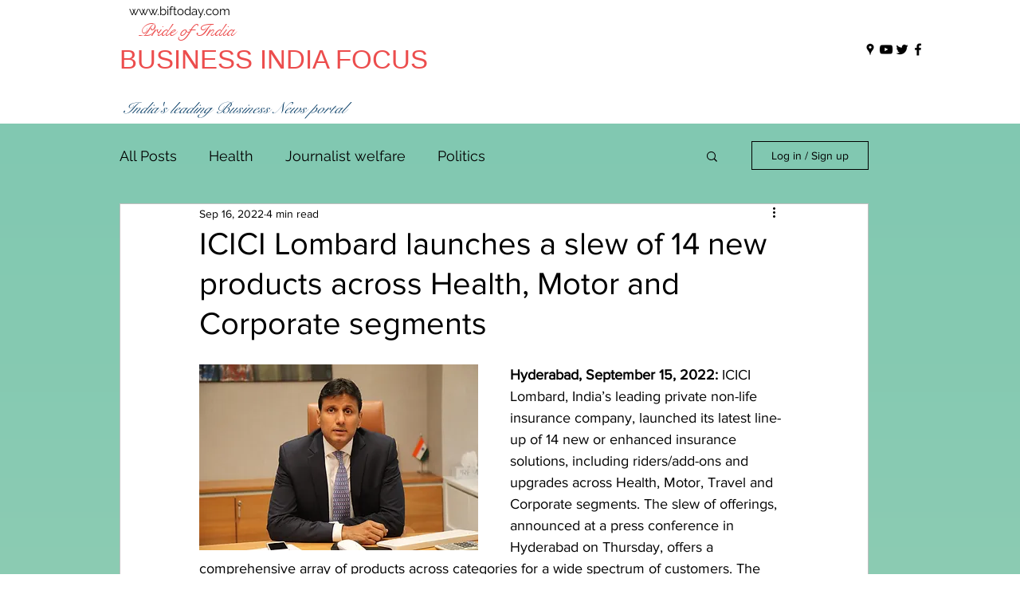

--- FILE ---
content_type: text/html; charset=utf-8
request_url: https://www.google.com/recaptcha/api2/aframe
body_size: 249
content:
<!DOCTYPE HTML><html><head><meta http-equiv="content-type" content="text/html; charset=UTF-8"></head><body><script nonce="gRCxZPD8SI0wu2tFvEc4dQ">/** Anti-fraud and anti-abuse applications only. See google.com/recaptcha */ try{var clients={'sodar':'https://pagead2.googlesyndication.com/pagead/sodar?'};window.addEventListener("message",function(a){try{if(a.source===window.parent){var b=JSON.parse(a.data);var c=clients[b['id']];if(c){var d=document.createElement('img');d.src=c+b['params']+'&rc='+(localStorage.getItem("rc::a")?sessionStorage.getItem("rc::b"):"");window.document.body.appendChild(d);sessionStorage.setItem("rc::e",parseInt(sessionStorage.getItem("rc::e")||0)+1);localStorage.setItem("rc::h",'1769614522056');}}}catch(b){}});window.parent.postMessage("_grecaptcha_ready", "*");}catch(b){}</script></body></html>